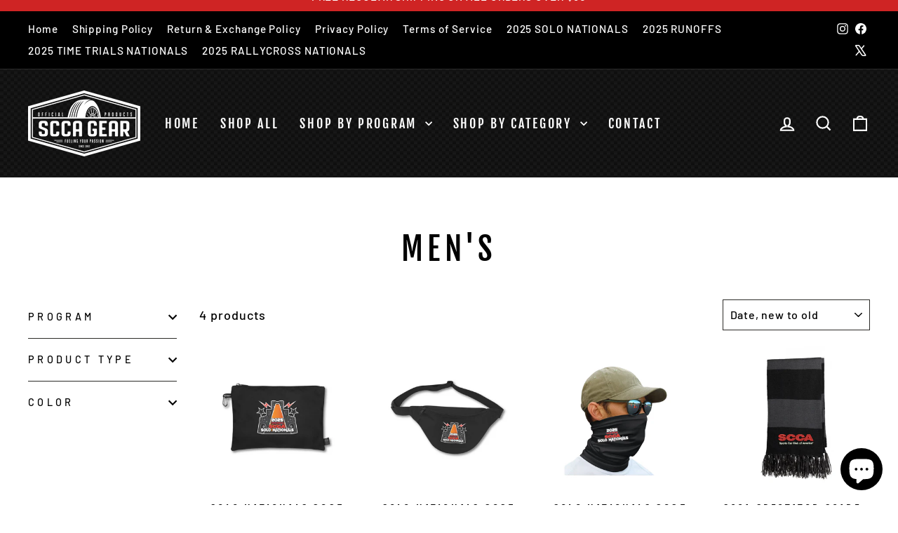

--- FILE ---
content_type: text/css
request_url: https://sccagear.com/cdn/shop/t/7/assets/custom.css?v=125688949915170231421729264756
body_size: -555
content:
#size_chart thead,#size_chart thead tr,#size_chart thead tr td{background-color:#000!important;color:#fff}.add-to-cart{border:1px solid!important;border-color:var(--colorTextBody)!important;color:var(--colorTextBody)!important}.add-to-cart span{color:var(--colorTextBody)!important}.sub_grandchild{margin-left:15px;font-size:90%!important}.quick-product__btn{background-color:#000!important;color:#fff!important}.megamenu{margin-top:40px}@media (max-width: 767px){.drawer__scrollable{padding-top:0!important}.site-header__logo_mobile{display:grid!important;justify-items:center;align-content:center;height:78px!important}.site-header__logo_mobile img{height:55px}}.newsletter__input-group .input-group-btn,.newsletter__input-group .input-group-btn .btn .form__submit--large{background-color:var(--colorCartDot)!important}
/*# sourceMappingURL=/cdn/shop/t/7/assets/custom.css.map?v=125688949915170231421729264756 */
